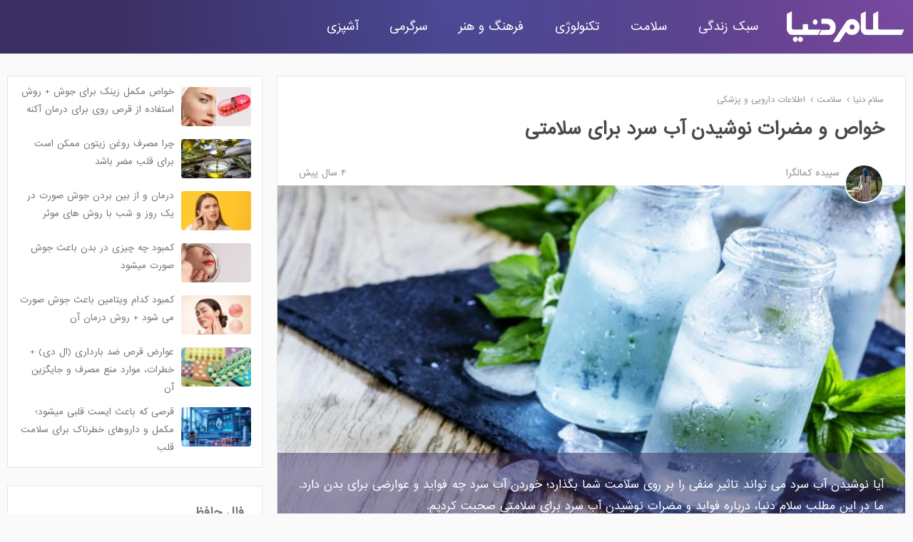

--- FILE ---
content_type: text/html; charset=UTF-8
request_url: https://salamdonya.com/health/cold-water-benefits-and-risks
body_size: 9255
content:
<!DOCTYPE html>
<html lang="fa-IR">
<head>
    <link rel="preload" as="script" href="/assets/theme/js/m.js?v=2.4.1" >
    <link rel="preload" as="script" href="/assets/theme/js/jquery-3.3.1.min.js" >
    <link rel="stylesheet" type="text/css" href="/assets/theme/css/base.css?v=2.4.1">
    <link rel="stylesheet" type="text/css" href="/assets/theme/fonts/salamdonya-icon.css?v=1.3">
    <meta charset="utf-8">
    <meta http-equiv="content-language" content="fa">
    <title>فواید و مضرات نوشیدن آب سرد و یخ برای سلامتی</title>
    <meta property="og:site_name" content="سلام دنیا">
    <meta property="og:locale" content="fa_IR">
    <meta name="viewport" content="width=device-width, initial-scale=1.0, maximum-scale=1.0, minimum-scale=1.0">
    <link rel="stylesheet" type="text/css" href="/assets/theme/css/base.css?v=2.4.1">
    <link rel="stylesheet" type="text/css" href="/assets/theme/fonts/salamdonya-icon.css?v=1.3">
    <script src="/assets/theme/js/jquery-3.3.1.min.js" ></script>
    <link rel="manifest" href="/manifest.json">
    <meta name='robots' content='max-image-preview:large' />
<!--    <meta name="theme-color" content="#211646" >-->
    
    <meta property="og:type" content="article">
    <meta property="og:title" content="خواص و مضرات نوشیدن آب سرد برای سلامتی">
    <meta property="og:description" content="فواید نوشیدن آب سرد ؛ مضرات خوردن آب سرد بعد از غذا ؛ آب گرم بهتر از آب سرد است یا برعکس ؛ عوارض نوشیدن آب یخ برای سلامتی ؛ مضرات خوردن آب سرد برای میگرن و ریه و سلامتی بدن چیست ؟">
    <meta property="og:url" content="https://salamdonya.com/health/cold-water-benefits-and-risks">
    <meta property="og:image" content="https://salamdonya.com/assets/images/83/8355v6miv.jpg" />
    <meta property="og:image:width" content="1024" />
    <meta property="og:image:height" content="576" />
    <meta property="og:image:secure_url" content="https://salamdonya.com/assets/images/83/8355v6miv.jpg" />
    
    <link rel="canonical" href="https://salamdonya.com/health/cold-water-benefits-and-risks">
    <meta name="description" content="فواید نوشیدن آب سرد ؛ مضرات خوردن آب سرد بعد از غذا ؛ آب گرم بهتر از آب سرد است یا برعکس ؛ عوارض نوشیدن آب یخ برای سلامتی ؛ مضرات خوردن آب سرد برای میگرن و ریه و سلامتی بدن چیست ؟">
    <link rel="preload" as="image" href="https://salamdonya.com/assets/images/83/8355v6miv.jpg">
<script type="application/ld+json">
{
  "@context": "https://schema.org",
  "@type": "Article",
  "mainEntityOfPage": {
    "@type": "WebPage",
    "@id": "https://salamdonya.com/health/cold-water-benefits-and-risks"
  },
  "headline": "خواص و مضرات نوشیدن آب سرد برای سلامتی",
  "image": [
    "https://salamdonya.com/assets/images/83/8355v6miv.jpg"
   ],
  "datePublished":"2022-01-23T14:35:17+03:30","dateModified":"2022-01-23T16:29:28+03:30",
  "author": {
    "@type": "Person",
    "name": "سپیده کمالگرا"
  },
   "publisher": {
    "@type": "Organization",
    "name": "سلام دنیا",
    "url": "https://salamdonya.com/",
    "logo": {
        "@type":"ImageObject",
        "url": "https://salamdonya.com/assets/theme/images/logo-h-192.png",
        "width": "192",
        "height": "192"
    }
  },
  "description": "آیا نوشیدن آب سرد می تواند تاثیر منفی را بر روی سلامت شما بگذارد؛ خوردن آب سرد چه فواید و عوارضی برای بدن دارد. ما در این مطلب سلام دنیا، درباره فواید و مضرات نوشیدن آب سرد برای سلامتی صحبت کردیم."
}
</script>
<script type="application/ld+json">{"@context":"https://schema.org/","@type":"CreativeWorkSeries","name": "خواص و مضرات نوشیدن آب سرد برای سلامتی","aggregateRating":{"@type":"AggregateRating","ratingValue":"3.9","bestRating":"5","worstRating":"0","ratingCount":" 9"}}</script>
    <!--[if lt IE 9]>
    <script type="text/javascript" src="https://cdnjs.cloudflare.com/ajax/libs/html5shiv/3.7.3/html5shiv.js"></script>
    <![endif]-->

    </head>

<body>

<header>

    <div class="header-main full-w">
        <div class="main-w">
            <div class="right-b is_mobile toggle_main_menu">
                <div class="menu-icon"></div>
            </div>
            <div class="logo-a">
                <a href="https://salamdonya.com/" rel="home"><div class="logo"></div></a>
            </div>
            <nav>
                <div class="top-cat-list">
                    <div class="mobile_head is_mobile toggle_main_menu">
                        <i class="close-icon"></i>
                    </div>
                    <div class="cat-menu">
                        <a href="/life/" class="super-cat">سبک زندگی</a>
                    </div>
                    <div class="cat-menu">
                        <a href="/health/" class="super-cat">سلامت</a>
                    </div>
                    <div class="cat-menu">
                        <a href="/tech/" class="super-cat">تکنولوژی</a>
                    </div>
                    <div class="cat-menu">
                        <a href="/culture/" class="super-cat">فرهنگ و هنر</a>
                    </div>
                    <div class="cat-menu">
                        <a href="/fun/" class="super-cat">سرگرمی</a>
                    </div>
                    <div class="cat-menu">
                        <a href="/recipe/" class="super-cat">آشپزی</a>
                    </div>
                </div>
            </nav>
            <div class="left-b is_mobile"></div>
        </div>
    </div>

</header>

<script>
    $('.toggle_main_menu').click(function(){
        $('.top-cat-list').toggle();
    });
</script>    <style>
        .post_nav {
            margin-bottom: 11px
        }

        .post_nav li {
            display: inline-block;
            font-size: 11px;
            color: #909090;
        }

        .post_nav li a {
            color: #909090;
        }

        .post_nav li:before {
            content: '\f104';
            font-family: salamdonya;
            padding-left: 7px;
            font-size: 12px;
        }

        .post_nav li:first-child:before {
            content: '';
            padding: 0;
        }
    </style>

    <style>
	#pos-article-display-75365, #deema-adsec-2877 {display: block; height: 300px !important; overflow: hidden; max-width: 100%; box-sizing: border-box}
        #mediaad-aVxwe {display: block !important; height: 100px !important; max-height: 100px !important; overflow: hidden; max-width: 100%; box-sizing: border-box; margin: 10px auto !important;}
        @media only screen and (max-width: 800px) {
	    #pos-article-display-75365, #deema-adsec-2877 { height: 250px !important; }
            #mediaad-aVxwe {margin: 7px auto !important; height: 100px !important; max-height: 100px !important;}
        }
    </style>
    <main>

        <div class="main-w">
            <div class="main-content">

                <div class="content-box">
                    <article>

                        
<header>
    <div class="post-header">

        <nav>
            <ul itemscope="" itemtype="http://schema.org/BreadcrumbList" class="post_nav">

                <li itemprop="itemListElement" itemscope=""
                    itemtype="http://schema.org/ListItem"><a itemprop="item" href="https://salamdonya.com/"
                                                             rel="home"><span itemprop="name">سلام دنیا</span>
                        <meta itemprop="position" content="1">
                    </a></li>
                                    <li itemprop="itemListElement" itemscope=""
                        itemtype="http://schema.org/ListItem"><a itemprop="item"
                                                                 href="https://salamdonya.com/health/"><span
                                itemprop="name">سلامت</span>
                            <meta itemprop="position" content="2">
                        </a></li>
                                    <li itemprop="itemListElement" itemscope=""
                        itemtype="http://schema.org/ListItem"><a itemprop="item"
                                                                 href="https://salamdonya.com/health/drugs/"><span
                                itemprop="name">اطلاعات دارویی و پزشکی</span>
                            <meta itemprop="position" content="3">
                        </a></li>
                                <!-- <meta name="numberOfItems" content="3">-->
                <meta name="itemListOrder" content="Ascending">
            </ul>
        </nav>



        <h1>خواص و مضرات نوشیدن آب سرد برای سلامتی</h1>
        <div class="header-info">
            <div class="post-author">
                <img src="https://salamdonya.com/assets/profile/89/8902666160.jpg" width="55" height="55">
                <div class="author_name">
                    <a href="/author/sepideh/">سپیده کمالگرا</a>
                </div>
                <div class="post-time">
                    <time>4 سال  پیش</time>
                </div>
            </div>
        </div>
    </div>

    <div class="post-cover">
        <img src="https://salamdonya.com/assets/images/83/8355v6miv.jpg" alt="خواص و مضرات نوشیدن آب سرد برای سلامتی" class="img-page" width="1024" height="576">
                    <span class="des_post">
                            آیا نوشیدن آب سرد می تواند تاثیر منفی را بر روی سلامت شما بگذارد؛ خوردن آب سرد چه فواید و عوارضی برای بدن دارد. ما در این مطلب سلام دنیا، درباره فواید و مضرات نوشیدن آب سرد برای سلامتی صحبت کردیم.                        </span>
            </div>
    <div class="post-header">
    <div class="header-btn">
        <button class="btn-ico share-modal">
            <svg xmlns="http://www.w3.org/2000/svg" width="20" height="20" viewBox="0 0 24 24" fill="none" stroke="currentColor" stroke-width="2" stroke-linecap="round" stroke-linejoin="round"><circle cx="18" cy="5" r="3"></circle><circle cx="6" cy="12" r="3"></circle><circle cx="18" cy="19" r="3"></circle><line x1="8.59" y1="13.51" x2="15.42" y2="17.49"></line><line x1="15.41" y1="6.51" x2="8.59" y2="10.49"></line></svg>
            <span class="label">اشتراک گذاری</span>
        </button>
        <a class="btn-ico" href="#comment">

            <svg xmlns="http://www.w3.org/2000/svg" width="20" height="20" viewBox="0 0 24 24" fill="none" stroke="currentColor" stroke-width="2" stroke-linecap="round" stroke-linejoin="round"><path d="M21 15a2 2 0 0 1-2 2H7l-4 4V5a2 2 0 0 1 2-2h14a2 2 0 0 1 2 2z"></path></svg>
            <span class="label">دیدگاه ها</span>
        </a>
    </div>
    </div>



</header>
                        <div class="post-content">


                            <p><strong>نوشیدن آب</strong> و هیدراته ماندن فواید ثابت شده ای برای سلامت روحی و جسمی شما را دارد. آکادمی ملی علوم، مهندسی و پزشکی توصیه می کند که مردان 19 سال و بالاتر 3.7 لیتر آب در روز (15.5 فنجان) و زنان 19 سال و بالاتر 2.7 لیتر در روز را (11.5 فنجان) مصرف کنند و بنوشند. اما <strong>آیا</strong> <strong>نوشیدن آب سرد</strong> <strong>می تواند تاثیر منفی را بر روی سلامت شما بگذارد؟</strong></p>
<h2>باورهای درباره عوارض نوشیدن آب یخ برای سلامتی</h2>
<ul>
<li>برخی از افراد بر این باورند که نوشیدن آب سرد عادت بدی است که می تواند در دراز مدت آسیب هایی را بر روی سلامت شما وارد کند. این باور مبتنی بر این ایده است که نوشیدن آب سرد معده شما را منقبض و هضم کردن غذا را بعد از غذا برای شما سخت تر می کند.</li>
<li>برخی از افراد همچنین بر این باور هستند که اگر آب نزدیک به دمای یخ یا کمتر از 36 درجه فارنهایت (4 درجه سانتیگراد) را بنوشید، بدن شما باید سخت تر کار کند تا دمای داخلی شما یعنی 98.6 درجه فارنهایت (37 درجه سانتیگراد) را حفظ کند.</li>
</ul>
<p>اما آیا ایده ها حقیقت دارند؟ به خواندن این مقاله <a href="https://salamdonya.com/" target="_blank"><strong>سلام دنیا</strong></a>، ادامه دهید تا از <strong>خطرات و فواید احتمالی نوشیدن آب سرد</strong> مطلع شوید.</p>
<h2>فواید نوشیدن آب سرد و خنک</h2>
<p>نوشیدن آب سرد فوایدی را هم نیز به همراه دارد.</p>
<h3>1. فواید نوشیدن آب سرد: حفظ دمای بدن در زمان ورزش</h3>
<p>طبق یک مطالعه در سال 2012، نوشیدن آب سرد در حین ورزش می تواند به جلوگیری از گرمای بیش از حد بدن کمک کند و باعث شود که بیشتر ورزش کنید و در تمرینات موفق تر باشید. این امر احتمالاً به این دلیل است که نوشیدن آب سرد میتواند باعث می&zwnj;شود که بدن شما دمای پایین&zwnj;تری را حفظ کند.</p>
<hr />
<p style="text-align: center;"><span style="font-size: 14pt;">حتما بخوانید: <a href="https://salamdonya.com/health/benefits-of-drinking-warm-water" target="_blank"><strong>خواص نوشیدن آب گرم برای سلامتی</strong></a></span></p>
<hr />
<h3>2. آیا نوشیدن آب سرد می تواند به کاهش وزن کمک کند؟</h3>
<p>نوشیدن آب معمولی (نه سرد و نه گرم)، بدون توجه به درجه حرارت، با دریافت کالری کمتر در طول روز مرتبط است. نوشیدن آب به عنوان جایگزینی برای نوشیدنی های شیرین حتی اگر سرد هم باشد به هضم و حفظ وزن متوسط بدن کمک میکند.</p>
<p>نوشیدن آب سرد ممکن است به شما کمک کند در حین هضم مقداری کالری اضافی را بسوزانید، چرا که بدن شما برای حفظ دمای اصلی خود باید سخت&zwnj;تر کار کند. اما دور از ذهن است که نوشیدن آب سرد یک نوع ابزار قدرتمند برای کاهش وزن باشد.</p>
<p><img loading="lazy"class="img-full" src="https://salamdonya.com/assets/images/31/3127kqu3z.jpg" alt="فواید نوشیدن آب سرد" width="1006" height="670" /></p>
<h2>خطرات نوشیدن آب سرد و یخ</h2>
<h3>1. مضرات نوشیدن آب سرد برای ریه و سرماخوردگی</h3>
<p>نوشیدن آب سرد بدن شما را به گونه&zwnj;ای تحت تأثیر قرار می&zwnj;دهد که حتی آن را نه پیش بینی میکنید و نه آن را میخواهید. یک مطالعه قدیمی و کوچک در سال 1978، که شامل 15 نفر بود، نشان داد که نوشیدن آب سرد مخاط بینی را ضخیم&zwnj; تر و عبور آن از مجرای تنفسی را دشوارتر می&zwnj;کند.</p>
<p>در مقایسه، محققان دریافتند که سوپ مرغ و آب داغ به افراد کمک می کند راحت تر نفس بکشند. اگر در تلاش برای درمان سرماخوردگی یا آنفولانزا هستید، نوشیدن آب سرد ممکن است احساس گرفتگی بینی شما را برای شما بدتر کند.</p>
<h3>2. مضرات آب سرد برای میگرن</h3>
<p>برخی از بیماری ها با نوشیدن آب سرد می توانند تشدید شوند. تحقیقات انجام شده در سال 2001، نوشیدن آب سرد را با محرک هایی برای میگرن در افرادی که قبلاً میگرن را تجربه کرده اند، مرتبط دانست.</p>
<hr />
<p style="text-align: center;"><span style="font-size: 14pt;">حتما بخوانید: <a href="https://salamdonya.com/health/tea-for-migraines" target="_blank"><strong>درمان خانگی میگرن با 6 دمنوش خوشمزه</strong></a></span></p>
<hr />
<h2>3. مضرات خوردن آب سرد بعد از غذا</h2>
<p>بر اساس مطالعه&zwnj;ای در سال 2012، درد مربوط به آشالازی (بیماری که توانایی بدن شما را برای عبور غذا از مری محدود می&zwnj;کند) می&zwnj;تواند با نوشیدن آب سرد همراه با غذا بدتر شود. در طب سنتی چینی اعتقاد بر این است که نوشیدن آب سرد با غذای گرم باعث ایجاد عدم تعادل در بدن می شود. به طور معمول، وعده های غذایی در فرهنگ چینی با آبی گرم یا چایی داغ سرو می شوند. این باور در چندین فرهنگ دیگر در سراسر جهان هم نیز منعکس شده است.</p>
<p>برخی از افراد اعتقادات و باورهای مشابهی را دارند و آن هم این است که نوشیدن آب سرد در یک روز گرم به خنک شدن شما کمک نمی کند. تحقیقات کافی برای نتیجه گیری درست یا نادرست بودن هر یک از این باورها وجود ندارد.</p>
<p><img loading="lazy"class="img-full" src="https://salamdonya.com/assets/images/18/18565k7bc.jpg" alt="مضرات خوردن آب سرد بعد از غذا" width="1006" height="671" /></p>
<h2>آب گرم بهتر از آب سرد است یا برعکس؟</h2>
<p>نوشیدن آب گرم می تواند به موارد زیر ختم شود:</p>
<ul>
<li>کمک به هضم غذا</li>
<li>کمک به گردش خون</li>
<li>به بدن کمک می کند تا سریعتر از شر سموم خلاص شود</li>
</ul>
<p>مشخص شده است که نوشیدن آب گرم یا داغ باعث کاهش تشنگی شما می شود. این می تواند در روزهایی که بدن شما سعی می کند با از دست دادن آب از طریق تعریق خنک بماند، خطرناک باشد. اگر تصمیم به نوشیدن آب گرم دارید، توجه داشته باشید که ممکن است آنطور که باید احساس تشنگی نکنید.</p>
<h6>سخن آخر</h6>
<p>برخی از افراد ممکن است بخواهند از نوشیدن آب سرد خودداری کنند. احتمالا ایده خوبی نباشد که در هنگامی که سرماخوردگی یا آنفولانزا یا بیماری مزمنی دارید که منجر به هضم کندتر می شود از آب سرد استفاده کنید. برخی از فرهنگ ها نوشیدن آب سرد را به عنوان یک خطر قابل توجه برای سلامتی همه می دانند. با این حال تحقیقات زیادی برای حمایت از این ادعا وجود ندارد. نوشیدن آب گرم فواید زیادی دارد.</p>
<h3>فواید نوشیدن آب سرد؟</h3>
<p>معلوم شده است که آنها همان فواید نوشیدن آب معمولی با دمای اتاق را دارند: هیدراته نگه داشتن شما و احساس شادابی اگر نگران هضم غذای خود هستید، سعی می کنید وزن خود را متعادل نگه دارید، یا احساس می کنید که ممکن است دائماً آب بدنتان کم شود، با پزشک خود صحبت کنید تا برنامه ای را برای شما در نظر بگیرد.</p>
<hr />
<h6>مقالات مرتبط:</h6>
<p><span style="font-size: 12pt;"><a href="https://salamdonya.com/health/best-foods-for-digestion" target="_blank"><strong>هضم سریع غذا با بهترین داروی گیاهی، میوه و غذا</strong></a></span></p>

                        </div>

                        <footer>

                        </footer>
                    </article>


                   <div id="mediaad-Zajza" ></div>
                    <div id="mediaad-Rl3eR" ></div>

                </div>

                <div class="content-box">


                    <div class="post-rating">

                        <div class="result-rate">
                            <div class="stars-box ">
                                <i class="star-regular"></i>
                                <i class="star-solid" style="width: 78%"></i>
                            </div>
                            از
                            <div class="count-rating num-count"
                                 itemprop="ratingCount">9</div>
                            رای
                        </div>
                                                    <button class="like-box like-act" data="like">
                                <i class="icon-thumbs-up icon-i"></i>
                                <div class="like-count num-count">7</div>
                            </button>

                            <button class="unlike-box like-act" data="unlike">
                                <i class="icon-thumbs-down icon-i"></i>
                                <div class="unlike-count num-count">2</div>
                            </button>
                        
                    </div>


                </div>

                <style>





</style>
<div class="content-box" id="comment">
    <div class="post-comment">
        <h3>دیدگاه ها</h3>
        <input type="text" name="add_comment" placeholder="سوال یا دیدگاه شما  " class="add-comment comment-input">
        <div class="comment-form">
            <span class="alert-comment alert"></span>
            <span class="replay-top"></span>
            <form class="form-comment">
                <textarea class="comment-input" name="text"></textarea>
                <input type="text" name="name" placeholder="نام شما" class="comment-input">
                <input type="text" name="email" placeholder="شماره موبایل یا ایمیل" class="comment-input">
                <input type="hidden" name="parent" class="comment-parent-input" value="0">
                <button class="btn-default btn-purple submit-comment" style="margin-top: 10px; float: left">
                    ارسال
                    <svg height="25" viewBox="0 0 30 30" width="25" fill="currentColor" stroke="none" xmlns="http://www.w3.org/2000/svg"><path d="m4.97 16.543c-.87-.613-.87-1.61 0-2.223l18.47-8.36s-3.223 8.75-3.25 8.92l-8.19.488v.136l8.185.483c.027.18 3.254 8.916 3.254 8.916l-18.47-8.36z"/></svg>
                </button>
            </form>
        </div>


        <div class="comment-section" id="comments" itemscope="" itemtype="http://schema.org/UserComments"> <ul></ul></div>
    </div>
</div>



            </div>

            

<aside>
    <div class="left-side">


    <section>
        <div class="section" style="margin-bottom: 25px">
                            <div class="p-box-1">
                    <div class="thumb">
                        <a href="/health/zinc-for-acne"><img loading="lazy" src="/assets/images/thumb/200x160/8862nx2t2.webp" alt="خواص مکمل زینک برای جوش + روش استفاده از قرص روی برای درمان آکنه"></a>
                    </div>
                    <div class="des">
                        <a href="/health/zinc-for-acne">خواص مکمل زینک برای جوش + روش استفاده از قرص روی برای درمان آکنه</a>
                    </div>
                </div>
                            <div class="p-box-1">
                    <div class="thumb">
                        <a href="/health/-why-live-oil-is-not-healthy-for-your-heart"><img loading="lazy" src="/assets/images/thumb/200x160/8778zvinf.webp" alt="چرا مصرف روغن زیتون ممکن است برای قلب مضر باشد"></a>
                    </div>
                    <div class="des">
                        <a href="/health/-why-live-oil-is-not-healthy-for-your-heart">چرا مصرف روغن زیتون ممکن است برای قلب مضر باشد</a>
                    </div>
                </div>
                            <div class="p-box-1">
                    <div class="thumb">
                        <a href="/health/stages-of-acne"><img loading="lazy" src="/assets/images/thumb/200x160/8992bdopk.webp" alt="درمان و از بین بردن جوش صورت در یک روز و شب با روش های موثر"></a>
                    </div>
                    <div class="des">
                        <a href="/health/stages-of-acne">درمان و از بین بردن جوش صورت در یک روز و شب با روش های موثر</a>
                    </div>
                </div>
                            <div class="p-box-1">
                    <div class="thumb">
                        <a href="/health/can-a-vitamin-deficiency-cause-acne"><img loading="lazy" src="/assets/images/thumb/200x160/5136dnkh9.webp" alt="کمبود چه چیزی در بدن باعث جوش صورت میشود"></a>
                    </div>
                    <div class="des">
                        <a href="/health/can-a-vitamin-deficiency-cause-acne">کمبود چه چیزی در بدن باعث جوش صورت میشود</a>
                    </div>
                </div>
                            <div class="p-box-1">
                    <div class="thumb">
                        <a href="/health/which-vitamin-deficiency-causes-pimples-on-face"><img loading="lazy" src="/assets/images/thumb/200x160/27360l519.webp" alt="کمبود کدام ویتامین باعث جوش صورت می شود + روش درمان آن"></a>
                    </div>
                    <div class="des">
                        <a href="/health/which-vitamin-deficiency-causes-pimples-on-face">کمبود کدام ویتامین باعث جوش صورت می شود + روش درمان آن</a>
                    </div>
                </div>
                            <div class="p-box-1">
                    <div class="thumb">
                        <a href="/health/ld-birth-control-pill-side-effects"><img loading="lazy" src="/assets/images/thumb/200x160/51922xdja.webp" alt="عوارض قرص ضد بارداری (ال دی) + خطرات، موارد منع مصرف و جایگزین آن"></a>
                    </div>
                    <div class="des">
                        <a href="/health/ld-birth-control-pill-side-effects">عوارض قرص ضد بارداری (ال دی) + خطرات، موارد منع مصرف و جایگزین آن</a>
                    </div>
                </div>
                            <div class="p-box-1">
                    <div class="thumb">
                        <a href="/health/what-drugs-can-cause-cardiac-arrest"><img loading="lazy" src="/assets/images/thumb/200x160/7095vva7i.jpg" alt="قرصی که باعث ایست قلبی میشود؛ مکمل و داروهای خطرناک برای سلامت قلب"></a>
                    </div>
                    <div class="des">
                        <a href="/health/what-drugs-can-cause-cardiac-arrest">قرصی که باعث ایست قلبی میشود؛ مکمل و داروهای خطرناک برای سلامت قلب</a>
                    </div>
                </div>
            
        </div>
    </section>

        <section>
            <div class="section" style="margin-bottom: 25px">
                    <div class="p-box-1">
                        <div class="des" style="width: 100%; font-weight: bold;">
                            <ul>
                                <li style="font-size: 16px; margin: 15px 0; "><a href="https://salamdonya.com/hafez" target="_blank">فال حافظ</a></li>
                                <li style="font-size: 16px; margin: 15px 0; "><a href="https://salamdonya.com/estekhareh" target="_blank">استخاره آنلاین</a></li>
                                                            </ul>

                        </div>
                    </div>

            </div>
        </section>

        <div class="section">
<!--            <div style="padding: 15px 10px 10px 10px; color: #c4def1">-->
<!--                <i class="icon-left-open"></i>-->
<!--                خواص خوراکی ها-->
<!--            </div>-->
                    <div class="p-box-1">
                <div class="thumb">
                    <a href="/fun/omen/tarot-cards-daily-today-25-january-5-bahman-1404"><img loading="lazy" src="/assets/images/thumb/200x160/11086bhd0.webp" alt="فال روزانه تاروت کبیر؛ پیشگویی آینده با فال تاروت یکشنبه 5 بهمن 1404"></a>
                </div>
                <div class="des">
                    <a href="/fun/omen/tarot-cards-daily-today-25-january-5-bahman-1404">فال روزانه تاروت کبیر؛ پیشگویی آینده با فال تاروت یکشنبه 5 بهمن 1404</a>
                </div>
            </div>
                    <div class="p-box-1">
                <div class="thumb">
                    <a href="/fun/omen/today-horoscope-sunday-25-january-5-bahman-1404"><img loading="lazy" src="/assets/images/thumb/200x160/1404cge06.webp" alt="فال روزانه شخصی 5 بهمن 1404؛ طالع بینی و فال دقیق امروز یکشنبه"></a>
                </div>
                <div class="des">
                    <a href="/fun/omen/today-horoscope-sunday-25-january-5-bahman-1404">فال روزانه شخصی 5 بهمن 1404؛ طالع بینی و فال دقیق امروز یکشنبه</a>
                </div>
            </div>
                    <div class="p-box-1">
                <div class="thumb">
                    <a href="/fun/omen/weekly-horoscope-4-to-10-bahman"><img loading="lazy" src="/assets/images/thumb/200x160/2393he74z.webp" alt="فال هفته جدید؛ طالع بینی و فال هفتگی از 4 تا 10 بهمن ماه 1404"></a>
                </div>
                <div class="des">
                    <a href="/fun/omen/weekly-horoscope-4-to-10-bahman">فال هفته جدید؛ طالع بینی و فال هفتگی از 4 تا 10 بهمن ماه 1404</a>
                </div>
            </div>
                    <div class="p-box-1">
                <div class="thumb">
                    <a href="/fun/omen/tarot-cards-daily-today-24-january-4-bahman-1404"><img loading="lazy" src="/assets/images/thumb/200x160/67957206i.webp" alt="فال روزانه تاروت کبیر؛ پیشگویی آینده با فال تاروت شنبه 4 بهمن 1404"></a>
                </div>
                <div class="des">
                    <a href="/fun/omen/tarot-cards-daily-today-24-january-4-bahman-1404">فال روزانه تاروت کبیر؛ پیشگویی آینده با فال تاروت شنبه 4 بهمن 1404</a>
                </div>
            </div>
                    <div class="p-box-1">
                <div class="thumb">
                    <a href="/fun/omen/today-horoscope-saturday-24-january-4-bahman-1404"><img loading="lazy" src="/assets/images/thumb/200x160/5259p4d0b.webp" alt="فال روزانه شخصی 4 بهمن 1404؛ طالع بینی و فال دقیق امروز شنبه"></a>
                </div>
                <div class="des">
                    <a href="/fun/omen/today-horoscope-saturday-24-january-4-bahman-1404">فال روزانه شخصی 4 بهمن 1404؛ طالع بینی و فال دقیق امروز شنبه</a>
                </div>
            </div>
                    <div class="p-box-1">
                <div class="thumb">
                    <a href="/fun/omen/tarot-cards-daily-today-23-january-3-bahman-1404"><img loading="lazy" src="/assets/images/thumb/200x160/1590ll3d3.webp" alt="فال روزانه تاروت کبیر؛ پیشگویی آینده با فال تاروت جمعه 3 بهمن 1404"></a>
                </div>
                <div class="des">
                    <a href="/fun/omen/tarot-cards-daily-today-23-january-3-bahman-1404">فال روزانه تاروت کبیر؛ پیشگویی آینده با فال تاروت جمعه 3 بهمن 1404</a>
                </div>
            </div>
                    <div class="p-box-1">
                <div class="thumb">
                    <a href="/health/celiac-disease-dietary"><img loading="lazy" src="/assets/images/thumb/200x160/1114hue03.webp" alt="رژیم غذایی مناسب برای مبتلایان به بیماری سلیاک + غذاهای ممنوعه"></a>
                </div>
                <div class="des">
                    <a href="/health/celiac-disease-dietary">رژیم غذایی مناسب برای مبتلایان به بیماری سلیاک + غذاهای ممنوعه</a>
                </div>
            </div>
                    <div class="p-box-1">
                <div class="thumb">
                    <a href="/fun/omen/today-horoscope-friday-23-january-3-bahman-1404"><img loading="lazy" src="/assets/images/thumb/200x160/32475fcmi.webp" alt="فال روزانه شخصی 3 بهمن 1404؛ طالع بینی و فال دقیق امروز جمعه"></a>
                </div>
                <div class="des">
                    <a href="/fun/omen/today-horoscope-friday-23-january-3-bahman-1404">فال روزانه شخصی 3 بهمن 1404؛ طالع بینی و فال دقیق امروز جمعه</a>
                </div>
            </div>
                    <div class="p-box-1">
                <div class="thumb">
                    <a href="/fun/omen/tarot-cards-daily-today-22-january-2-bahman-1404"><img loading="lazy" src="/assets/images/thumb/200x160/4748jjm8j.webp" alt="فال تاروت پیشگویی آینده؛ فال روزانه تاروت کبیر پنجشنبه 2 بهمن 1404"></a>
                </div>
                <div class="des">
                    <a href="/fun/omen/tarot-cards-daily-today-22-january-2-bahman-1404">فال تاروت پیشگویی آینده؛ فال روزانه تاروت کبیر پنجشنبه 2 بهمن 1404</a>
                </div>
            </div>
                    <div class="p-box-1">
                <div class="thumb">
                    <a href="/fun/falcon-totem-spirit-animal-of-those-born-in-april"><img loading="lazy" src="/assets/images/thumb/200x160/2398ghxxf.webp" alt="حیوان روحی متولدین فروردین؛ سازگاری عشقی، شغلی توتم تولد شاهین"></a>
                </div>
                <div class="des">
                    <a href="/fun/falcon-totem-spirit-animal-of-those-born-in-april">حیوان روحی متولدین فروردین؛ سازگاری عشقی، شغلی توتم تولد شاهین</a>
                </div>
            </div>
        
        </div>

    </div>
</aside>

<style>
    .left-side .p-box-1 .des {font-size: 12px; line-height: 25px; margin-top: -6px}
</style>

        </div>


    </main>

    <script type="text/javascript">
        var m_p_id = 6426;
        var post_like = 7;
        var post_unlike = 2;


    </script>

    <script type="text/javascript">
        // jQuery('.post-content  p:eq(1)').append('<div class="nova-container"></div>');
        jQuery('.post-content  p:eq(0)').append('<div id="mediaad-VwjMM"></div>');
        jQuery('.post-content  p:eq(2)').append('<div id="mediaad-6p9Vn"></div>');
        jQuery('.post-content  p:eq(4)').append('<div id="mediaad-1drGM" ></div>');
        jQuery('.post-content  p:eq(7)').append('<div id="mediaad-p78Y2"></div>');
        jQuery('.post-content  p:eq(12)').append('<div id="mediaad-0ewyV"></div>');
    </script>




<div style="clear: both"></div>
<footer>
    <div class="footer-main full-w">
        <a href="https://salamdonya.com/about-us">درباره ما</a> | <a href="https://salamdonya.com/contact-us">ارتباط با ما</a> <br><br>
        <a href="https://salamdonya.com/">سلام دنیا</a>
    </div>
</footer>




<!-- Yandex.Metrika counter -->
<script type="text/javascript" >
    (function(m,e,t,r,i,k,a){m[i]=m[i]||function(){(m[i].a=m[i].a||[]).push(arguments)};
        m[i].l=1*new Date();
        for (var j = 0; j < document.scripts.length; j++) {if (document.scripts[j].src === r) { return; }}
        k=e.createElement(t),a=e.getElementsByTagName(t)[0],k.async=1,k.src=r,a.parentNode.insertBefore(k,a)})
    (window, document, "script", "https://mc.yandex.ru/metrika/tag.js", "ym");

    ym(99787631, "init", {
        clickmap:true,
        trackLinks:true,
        accurateTrackBounce:true
    });
</script>
<!-- /Yandex.Metrika counter -->

<script src="/assets/theme/js/m.js?v=2.4.1" ></script>



<script>
    if ('serviceWorker' in navigator) {
        navigator.serviceWorker.register('/service-worker.js')
            .then(function(reg){
                return true;
            }).catch(function(err) {
                return true;
            });
    }




    const delay_events = ["mouseover", "click", "keydown", "wheel", "touchmove", "touchstart"];
    delay_events.forEach(e => {
        window.addEventListener(e, delay_loader)
    });
    var is_loaded_delay = false;
    function delay_loader() {
        if(is_loaded_delay)
            return;
        is_loaded_delay = true;


                (function (){
                  const head = document.getElementsByTagName("head")[0];
                  const script = document.createElement("script");
                  script.type = "text/javascript";
                  script.async = true;
                  script.src = "https://s1.mediaad.org/serve/salamdonya.com/loader.js";
                  head.appendChild(script);
                })();



        // var head = document.getElementsByTagName('head')[0];
        // var script = document.createElement('script');
        // script.async = true;
        // script.type = 'text/javascript';
        // script.src = 'https://static.pushe.co/pusheweb.js';
        // head.appendChild(script);
        // script.onload = () => {
        //     Pushe.init("9gl6wrj1288113qg");
        //     Pushe.subscribe();
        // }
        var s=document.createElement("script");s.src="https://van.najva.com/static/js/main-script.js";s.defer=!0;s.id="najva-mini-script";s.setAttribute("data-najva-id","36938fa9-60e3-48e0-9446-6c1b4df323ac");document.head.appendChild(s);





    }

</script>

<div id="mediaad-2vw21"></div>
<div id="mediaad-Onp1W"></div>

<style>
    /*.nova__title {    font-size: 17px !important;    line-height: 30px !important;}*/
    /*.nova__text { font-size: 13px !important; }*/
    /*.nova__button { font-size: 12px !important; }*/
    .yn-video-player { max-width: 100% !important;}
</style>



</body>
</html>


--- FILE ---
content_type: application/javascript
request_url: https://salamdonya.com/assets/theme/js/m.js?v=2.4.1
body_size: 1451
content:
var api_url = 'https://salamdonya.com/api/';

if(typeof post_like !== 'undefined')
    var count_rating = post_like + post_unlike;
$('.like-act').click(function(){
    var type_rating_action = $(this).attr('data');
    $.post(api_url + 'postRating/'+ m_p_id +'/' + type_rating_action + '/',{token:'free'},
        function(data, status){
            response = jQuery.parseJSON(data);
            if(typeof response =='object'){
                if(response.status == 'success'){
                    if(type_rating_action == 'like')
                        ++post_like;
                    if(type_rating_action == 'unlike')
                        ++post_unlike;

                    ++count_rating;
                    collect_rating();
                }
            }
        });
});

////////////Post comment
$('.add-comment').click(function(){
    show_comment_section();
});

function  show_comment_section(){
    $('.add-comment').hide();
    $('.comment-form ').show();
    $('.comment-form textarea').focus();
}




$(".form-comment").submit(function(e){
    e.preventDefault();
    var formData = $('.form-comment').serialize();
    $('.comment-form .alert').hide();
    $(".submit-comment").prop('disabled', true);
    $.ajax({type: "POST", url: "/api/addComment/" + m_p_id +'/', data: formData, encode: true,
    }).done(function (data) {
        $(".submit-comment").prop('disabled', false);
        response = jQuery.parseJSON(data);
        if(typeof response =='object'){
            if(response.status == 'success'){
                $('.alert-comment').removeClass('alert-warning');
                $('.alert-comment').addClass('alert-success').html(response.msg).css('display', 'block');
                $('.comment-form textarea').val('');
                comment_replay(0,'');
            }else{
                $('.alert-comment').removeClass('alert-success');
                $('.alert-comment').addClass('alert-warning').html(response.msg).css('display', 'block');
            }
        }else{
            $('.alert-comment').html('لطفا اتصال به اینترنت را بررسی نمایید.').css('display', 'block');
        }
    });
});

function comment_replay(id, name){
    if(id > 0){
        show_comment_section();
        name = '<b>' + name + '</b>';
        $('.replay-top').html('در حال پاسخ دادن به ' + name + ' هستید' + '');
        $('.comment-parent-input').val(id);
        $('.comment-form .alert').hide();
    }else{
        $('.comment-parent-input').val(id);
        $('.replay-top').html(' ');
    }
}



var get_share_data = false;
$('.share-modal').click(function(){
    if(get_share_data){
        show_modal('share');
    }else{
        $.get('/api/shareSocial/' + m_p_id + '/?url='+window.location.href+'&txt='+document.title+'&img='+$('meta[property="og:image"]').attr('content'), function(data, status){
            if(status == 'success'){
                $('footer').append(data);
                get_share_data = true;
            }
        });

    }

});


function close_modal(modal_name) {
    $('#modal-'+modal_name).hide();
    $('body').removeClass('modal_active');
}
function show_modal(modal_name){
    $('body').addClass('modal_active');
    $('#modal-'+modal_name).show();
}

function collect_rating(){
    rating = ( 100 / (post_like + post_unlike) ) * post_like;
    if(isNaN(rating))
        rating = 0;

    $('.like-count').html( post_like );
    $('.unlike-count').html( post_unlike );
    $('.star-solid').css({width: rating + '%'});
    $('.count-rating').html( count_rating );
}



$(document).ready(function(){

    onpull();

});

var onpull_run = false;
function onpull() {
    if(  $('.post-content p').length > 0 && $('.post-content p img').length > 0 ) {
        document.onselectstart = function () {
            if(onpull_run == true) return; onpull_run = true;
            var mapimg = $('.post-content p img').first();
            if($('.post-content p').length > 2)
                var ele = $('.post-content p').get(3);
            else
                var ele = $('.post-content p').get(0);
            mapimg.attr('usemap', '#sado');
            var maphtml = '<div><map name="sado"><area style="cursor:default !important" alt="' + document.title + '"  shape="default" href="' + window.location.href + '" /></map></div>';
            //var boxdiv = document.createElement("div");
            //boxdiv.innerHTML = maphtml;
            $(maphtml).insertBefore(ele);
        }
    }
}

